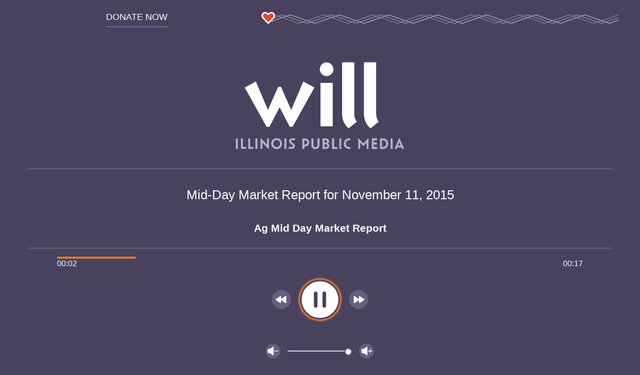

--- FILE ---
content_type: text/javascript
request_url: https://will.illinois.edu/themes/user/will-2020/js/audio-player.chunk.4b4aa0d6a6a127433f9b.js
body_size: 4559
content:
"use strict";(self.webpackChunkipm=self.webpackChunkipm||[]).push([[331],{3592:function(t,e,i){i.d(e,{N:function(){return s}});class s{constructor(t={}){this.ContainerSelector=t.ContainerSelector?t.ContainerSelector:".audioplayer__controls--playpause",this.IconSelector=t.IconSelector?t.IconSelector:".js-audio-playpause-icon",this.PlayIconPath=t.PlayIconPath?t.PlayIconPath:"/themes/user/audioplayer/dist/assets/play.svg",this.PauseIconPath=t.PauseIconPath?t.PauseIconPath:"/themes/user/audioplayer/dist/assets/pause.svg"}}},5615:function(t,e,i){i.d(e,{AudioPlayer:function(){return g}});var s=i(3941),n=i(3592);class o{constructor(t=new n.N,e=!1){this.config=t,this.container=document.querySelector(t.ContainerSelector),this.icon=document.querySelector(t.IconSelector),this.playing=e}addEventListener(t,e){this.container.addEventListener(t,e)}focus(){this.container.focus()}pause(){this.playing=!1,this.icon.src=this.config.PlayIconPath,this.icon.alt="Play",this.container.setAttribute("aria-label","Play")}play(){this.playing=!0,this.icon.src=this.config.PauseIconPath,this.icon.alt="Pause",this.container.setAttribute("aria-label","Pause")}togglePlay(){this.playing?this.pause():this.play()}}var r=i(2450);class a{constructor(t,e){this._onSongEnd=new r.UD,this.config=t,this.container=e,this.artistContainer=this.container.querySelector(t.ArtistContainerSelector),this.composerContainer=this.container.querySelector(t.ComposerContainerSelector),this.conductorContainer=this.container.querySelector(t.ConductorContainerSelector),this.ensembleContainer=this.container.querySelector(t.EnsembleContainerSelector),this.soloistContainer=this.container.querySelector(t.SoloistContainerSelector),this.trackNameContainer=this.container.querySelector(t.TrackNameContainerSelector),this.artistName="",this.composer="",this.conductor="",this.duration=NaN,this.ensembles="",this.soloists="",this.trackName=""}clear(){this.container.style.display="none",this.artistName="",this.composer="",this.conductor="",this.duration=NaN,this.ensembles="",this.imageUrl=null,this.startTime=null,this.trackName="",this.artistContainer&&(this.artistContainer.style.display="none"),this.composerContainer&&(this.composerContainer.style.display="none"),this.conductorContainer&&(this.conductorContainer.style.display="none"),this.ensembleContainer&&(this.ensembleContainer.style.display="none"),this.soloistContainer&&(this.soloistContainer.style.display="none"),this.trackNameContainer&&(this.trackNameContainer.style.display="none")}mapData(t){this.clear(),this.trackName=t.trackName,this.ensembles=t.ensembles,this.composer=t.composerName,this.conductor=t.conductor,this.artistName=t.artistName,this.duration=t._duration,this.soloists=t.soloists,this.startTime=this.convertComposerDateString(t._start_time),this.setSongTimer(this.startTime,this.duration,this.config.ApiResponsePaddingMillis),this.updateContainers()}get onSongEnd(){return this._onSongEnd.asEvent()}calculateRemainingTime(t,e){return t.getTime()+e-Date.now()}convertComposerDateString(t){const e=t.split(" "),i=e[0].split("-").map(t=>parseInt(t));i[0]=i[0]-1;const s=e[1].split(":").map(t=>parseInt(t));return new Date(i[2],i[0],i[1],s[0],s[1],s[2])}setSongTimer(t,e,i=5e3){let s=this.calculateRemainingTime(t,e);s<=0&&(s=0),setTimeout(()=>{this._onSongEnd.dispatch()},s+i)}updateContainers(){this.container.style.display="block",this.trackName&&this.trackNameContainer&&(this.trackNameContainer.innerHTML="Track: "+this.trackName,this.trackNameContainer.style.display="block"),this.artistName&&this.artistContainer&&(this.trackNameContainer.innerHTML="Performer: "+this.artistName,this.artistContainer.style.display="block"),this.soloists&&this.soloistContainer&&(this.soloistContainer.innerHTML="Soloists: "+this.soloists,this.soloistContainer.style.display="block"),this.ensembles&&this.ensembleContainer&&(this.ensembleContainer.innerHTML="Ensembles: "+this.ensembles,this.ensembleContainer.style.display="block"),this.composer&&this.composerContainer&&(this.composerContainer.innerHTML="Composer: "+this.composer,this.composerContainer.style.display="block"),this.conductor&&this.conductorContainer&&(this.conductorContainer.innerHTML="Conductor: "+this.conductor,this.conductorContainer.style.display="block")}}var l=i(5024);class c{constructor(t,e){this._onProgramEnd=new r.UD,this.container=e,this.nameContainer=this.container.querySelector(t.NameContainerSelector),this.timeContainer=this.container.querySelector(t.TimeContainerSelector);const i=this.container.querySelector(t.SongConfig.ContainerSelector);i&&(this.song=new a(t.SongConfig,i)),this.date="",this.description="",this.endTime="",this.endUtc=new Date(this.endTime),this.format="",this.hosts=[],this.name="",this.id="",this.startTime="",this.startUtc=new Date(this.startTime)}clear(){this.song&&this.song.clear()}isMusicalFormat(){return["Classical"].indexOf(this.format)>=0}mapData(t){var e,i;if(this.container){if(!t)return this.name="No program data available.",void this.updateContainers();this.endTime=t.end_time,this.endUtc=new Date(t.end_utc),this.format=t.program.program_format,this.name=t.program.name,this.startTime=t.start_time,this.startUtc=new Date(t.start_utc),t.song?null===(e=this.song)||void 0===e||e.mapData(t.song):null===(i=this.song)||void 0===i||i.clear(),this.setProgramTimer(this.endTime),this.updateContainers()}}get onProgramEnd(){return this._onProgramEnd.asEvent()}calculateRemainingTime(t){const e=new Date,i=t.split(":").map(t=>parseInt(t));let s=new Date(e.getTime());s.setHours(i[0],i[1],0),e.getHours()>=12&&s.getHours()<12&&(s=(0,l.f)(s,1));let n=s.getTime()-e.getTime();return n<0&&(n=0),n}convertTime(t){let e=parseInt(t.slice(0,2));return e<12?e.toString()+t.slice(2)+" AM":12==e?e.toString()+t.slice(2)+" PM":(e-12).toString()+t.slice(2)+" PM"}setProgramTimer(t,e=5e3){let i=this.calculateRemainingTime(t);i<=0&&(i=0),setTimeout(()=>{this._onProgramEnd.dispatch()},i+e)}updateContainers(){this.container&&(this.nameContainer.innerHTML=this.name,this.startTime&&this.endTime&&(this.timeContainer.innerHTML=this.convertTime(this.startTime)+" - "+this.convertTime(this.endTime)))}}class h{constructor(t,e){this.type=e;const i=document.querySelector(t.NowConfig.ContainerSelector);i&&(this.onNow=new c(t.NowConfig,i));const s=document.querySelector(t.NextConfig.ContainerSelector);s&&(this.upNext=new c(t.NextConfig,s)),this.defaultInterval=t.DefaultIntervalMillis,this.retryInterval=t.RetryIntervalMillis,this.maxInterval=t.MaxIntervalMillis}clear(){var t,e;null===(t=this.onNow)||void 0===t||t.clear(),null===(e=this.upNext)||void 0===e||e.clear()}update(){return(0,s.sH)(this,void 0,void 0,function*(){var t,e;const i=yield this.fetchPrograms(this.type);null===(t=this.onNow)||void 0===t||t.mapData(i.onNow),null===(e=this.upNext)||void 0===e||e.mapData(i.nextUp[0]),this.manageSubscriptions()})}fetchPrograms(t){return(0,s.sH)(this,void 0,void 0,function*(){const e={am:"https://api.composer.nprstations.org/v1/widget/517ed837e1c80584bb14d98c/now?format=json&show_song=false&style=default&hide_amazon=false&hide_itunes=false&hide_arkiv=false×=false",fm:"https://api.composer.nprstations.org/v1/widget/517eda9be1c8705822e51bd2/now?format=json&show_song=false&style=default&hide_amazon=false&hide_itunes=false&hide_arkiv=false×=false",illinoissoul:"https://api.composer.nprstations.org/v1/widget/65b41f681359175e321ef545/now?format=json&show_song=false&style=default&hide_amazon=false&hide_itunes=false&hide_arkiv=false×=false"}[t]+"&ie_nocache="+Date.now(),i=yield fetch(e,{cache:"no-store"});return i.status>=200&&i.status<=299?yield i.json():{}})}manageSubscriptions(){var t;(null===(t=this.onNow)||void 0===t?void 0:t.isMusicalFormat())?this.subscribeToSong():this.subscribeToProgram()}subscribeToProgram(){var t;null===(t=this.onNow)||void 0===t||t.onProgramEnd.one(()=>{this.update()})}subscribeToSong(){var t,e;if(!(null===(e=null===(t=this.onNow)||void 0===t?void 0:t.song)||void 0===e?void 0:e.duration))return setTimeout(()=>{this.update()},this.retryInterval),this.retryInterval<this.maxInterval&&(this.retryInterval=2*this.retryInterval),void(this.retryInterval>this.maxInterval&&(this.retryInterval=this.maxInterval));this.retryInterval=this.defaultInterval,this.onNow.song.onSongEnd.one(()=>{this.update()})}}class d{constructor(t){this.container=document.querySelector(t.ContainerSelector),t.IconSelector&&(this.icon=document.querySelector(t.IconSelector))}addEventListener(t,e){this.container.addEventListener(t,e)}hide(){this.container.style.display="none"}show(){this.container.style.display="block"}}class u{constructor(t){this.container=document.querySelector(t.ContainerSelector),t.IconSelector&&(this.icon=document.querySelector(t.IconSelector))}addEventListener(t,e){this.container.addEventListener(t,e)}}class m{get maxVolume(){return this._maxVolume}get minVolume(){return this._minVolume}get value(){return parseInt(this.container.value)}set value(t){this.container.value=t.toString()}constructor(t){var e,i;this.container=document.querySelector(t.ContainerSelector);const s=null!==(e=parseInt(this.container.min,10))&&void 0!==e?e:0;this._minVolume=s;const n=null!==(i=parseInt(this.container.max,10))&&void 0!==i?i:10;this._maxVolume=n}addEventListener(t,e){this.container.addEventListener(t,e)}}class v{constructor(t){this.duration=NaN,this.container=document.querySelector(t.ContainerSelector),this.elapsedContainer=this.container.querySelector(t.ElapsedContainerSelector),this.durationContainer=this.container.querySelector(t.DurationContainerSelector),this.indicatorContainer=this.container.querySelector(t.IndicatorContainerSelector)}addEventListener(t,e){this.container.addEventListener(t,e)}calculateClickedPosition(t){return(t-this.container.offsetLeft)/this.container.offsetWidth}calculateProgress(t=0,e=NaN){if(0===t)return void this.setElapsed("00:00");let i=this.generateTimeString(t);this.setElapsed(i);let s=0;t>0&&e>0&&(s=Math.floor(100/e*t)),e!=this.duration&&(this.duration=e,this.setDuration(e)),this.setProgress(s)}hide(){this.container.style.display="none"}setDuration(t=NaN){if(isNaN(t))return void(this.durationContainer.innerHTML="");const e=this.generateTimeString(t);this.durationContainer.innerHTML=e}setProgress(t){this.indicatorContainer.style.width=t+"%"}show(){this.container.style.display="block"}generateTimeString(t){let e=Math.floor(t%60),i=Math.floor(t/60)%60;return isNaN(e)&&isNaN(i)?"":(e<10&&(e="0"+e),i<10&&(i="0"+i),`${i}:${e}`)}setElapsed(t){this.elapsedContainer.innerHTML=t}}class p{constructor(){this.tracks=[]}lookAhead(){return void 0===this.currentTrackIndex?0:this.currentTrackIndex!==this.tracks.length-1?this.currentTrackIndex+1:void 0}}class g{constructor(t){this.audioRetrying=!1,this.audio=null,this.audioProgressBar=null,this.fastForwardBtn=null,this.isLive=!1,this.play=!1,this.playlist=new p,this.playPauseBtn=null,this.rewindBtn=null,this.schedule=null,this.volume=null,this.volumeDownBtn=null,this.volumeUpBtn=null,this.config=t,this.container=document.querySelector(t.ContainerSelector)}init(){return(0,s.sH)(this,void 0,void 0,function*(){this.playlist.tracks=this.loadPlaylist(this.container,this.config.PlaylistSourceAttribute),this.schedule=yield this.prefetchSchedule(this.playlist.tracks),this.checkPrerollCookie(this.config.PrerollCookie,this.config.PrerollCooldownSeconds)||this.loadPreroll(this.container,this.config.PrerollSourceAttribute),this.isLive=this.checkLiveStream(this.playlist.tracks),this.loadAudioControls(),this.playlist.currentTrackIndex=0,yield this.initAudio(this.playlist.tracks[this.playlist.currentTrackIndex]),this.addEventListeners(this)})}addEventListeners(t){this.playPauseBtn.addEventListener("click",()=>{this.togglePlay()}),this.playPauseBtn.addEventListener("keypress",t=>{"Enter"===t.key&&this.playPauseBtn.click()}),this.rewindBtn.addEventListener("click",()=>{this.changeTime(-15)}),this.rewindBtn.addEventListener("keypress",t=>{"Enter"===t.key&&this.rewindBtn.click()}),this.fastForwardBtn.addEventListener("click",()=>{this.changeTime(15)}),this.fastForwardBtn.addEventListener("keypress",t=>{"Enter"===t.key&&this.fastForwardBtn.click()}),this.audioProgressBar.addEventListener("click",e=>{if(!t.isLive){const i=this.audioProgressBar.calculateClickedPosition(e.pageX);this.setProgress(Math.floor(t.audio.duration*i))}}),this.audioProgressBar.addEventListener("touch",e=>{if(!t.isLive){const i=this.audioProgressBar.calculateClickedPosition(e.touches[0].pageX);this.setProgress(Math.floor(t.audio.duration*i))}}),this.volume.addEventListener("change",()=>{t.audio.volume=this.volume.value/10}),this.volumeDownBtn.addEventListener("click",()=>{this.adjustVolume(-1)}),this.volumeDownBtn.addEventListener("keypress",t=>{"Enter"===t.key&&this.volumeDownBtn.click()}),this.volumeUpBtn.addEventListener("click",()=>{this.adjustVolume(1)}),this.volumeUpBtn.addEventListener("keypress",t=>{"Enter"===t.key&&this.volumeUpBtn.click()})}adjustVolume(t){let e=this.volume.value;const i=this.volume.minVolume;e+t<=this.volume.maxVolume&&e+t>=i&&(this.volume.value=e+t,this.audio.volume=(e+t)/10)}changeTime(t){let e=this.audio.currentTime;e+t<=0?this.setProgress(0):e+t>=this.audio.duration?this.setProgress(this.audio.duration):this.setProgress(e+t)}checkLiveStream(t){let e=!1;return t.some(t=>{(t.indexOf("WILL-mp3-48")>0||t.indexOf("WILLFM-48")>0||t.indexOf("WILL-Classical")>0||t.indexOf("WILL-HD2-48")>0||t.indexOf("WILL-IRR")>0)&&(e=!0)}),e}checkMediaRestriction(t){let e=!1;return["restricted-audio"].some(i=>{-1!==t.indexOf(i)&&(e=!0)}),e}createAudioElement(t){return(0,s.sH)(this,void 0,void 0,function*(){const e=this.playlist.preloadedAudio,i=this.playlist.currentTrackIndex;void 0!==(null==e?void 0:e.index)&&void 0!==i&&e.index===i+1&&(t=yield e.audio),this.audioRetrying=!1;const n=this.checkMediaRestriction(t);let o;try{o=n?new Audio:new Audio(t),o.crossOrigin="anonymous",n&&(o.src=yield this.loadAudioViaFetch(t)),o.onerror=()=>(0,s.sH)(this,void 0,void 0,function*(){var e;if(null===o.error||1===(null===(e=o.error)||void 0===e?void 0:e.code))return void console.log("Autoplay prevented by user.");if(this.audioRetrying)return void console.debug("Too many load failures. Giving up.",o.error);this.audioRetrying=!0,o.crossOrigin="anonymous";const i=yield this.loadAudioViaFetch(t);o.src=i})}catch(t){o=new Audio}return o})}checkPrerollCookie(t,e){return""!==this.getCookie(t)||(this.setCookie(t,e),!1)}getCookie(t){let e=`; ${document.cookie}`.match(`;\\s*${t}=([^;]+)`);return e?e[1]:""}initAudio(t){return(0,s.sH)(this,void 0,void 0,function*(){var e,i,s,n,o;const r=yield this.createAudioElement(t);this.isLive&&(null===(e=this.rewindBtn)||void 0===e||e.hide(),null===(i=this.fastForwardBtn)||void 0===i||i.hide(),null===(s=this.audioProgressBar)||void 0===s||s.hide()),r.load(),this.audio=r;const a=this;this.audio.addEventListener("ended",()=>{var t;(null===(t=a.audio)||void 0===t?void 0:t.src)&&URL.revokeObjectURL(a.audio.src),this.playNext(a.playlist)}),this.audio.addEventListener("loadedmetadata",()=>{this.showDuration()}),this.lookAhead(this.playlist),(null===(n=this.audio)||void 0===n?void 0:n.currentTime)||this.audioProgressBar.calculateProgress(0),void 0===(null===(o=this.audio)||void 0===o?void 0:o.play().then(()=>{this.play=!0,this.playPauseBtn.play()}).catch(t=>{console.info(t.message),this.playPauseBtn.pause()}))&&(this.play=!0,this.playPauseBtn.play())})}loadAudioViaFetch(t){return(0,s.sH)(this,void 0,void 0,function*(){let e;try{e=yield fetch(t,{mode:"cors",headers:new Headers({"x-service":"ipm-audioplayer"})})}catch(t){return console.error("Error fetching audio object.",t),""}if(!e.blob)return console.debug("Unable to fetch audio object. No object available."),"";const i=yield e.blob();return URL.createObjectURL(i)})}loadAudioControls(){this.playPauseBtn=new o(this.config.PlayButtonConfig,this.play),this.playPauseBtn.focus(),this.rewindBtn=new d(this.config.RewindButtonConfig),this.fastForwardBtn=new d(this.config.FastForwardButtonConfig),this.volume=new m(this.config.VolumeSliderConfig),this.volumeDownBtn=new u(this.config.VolumeDownButtonConfig),this.volumeUpBtn=new u(this.config.VolumeUpButtonConfig),this.audioProgressBar=new v(this.config.ProgressbarConfig)}loadPlaylist(t,e){var i;const s=null!==(i=t.getAttribute(e))&&void 0!==i?i:"";let n;try{n=JSON.parse(s)}catch(t){n=[s]}return n}loadPreroll(t,e){const i=t.getAttribute(e);i&&this.playlist.tracks.unshift(i)}lookAhead(t){return(0,s.sH)(this,void 0,void 0,function*(){const e=t.lookAhead();if(void 0===e)return;const i=t.tracks[e];if(!this.checkMediaRestriction(i))return;const s={audio:this.loadAudioViaFetch(i),index:e};this.playlist.preloadedAudio=s})}playNext(t){var e;const i=t.lookAhead();if(void 0===i)return this.setProgress(0),void this.togglePlay();const s=t.tracks[i];null===(e=this.audioProgressBar)||void 0===e||e.setDuration(),this.initAudio(s),this.playlist.currentTrackIndex=i}prefetchSchedule(t){return(0,s.sH)(this,void 0,void 0,function*(){let e="";t.some(t=>{t.indexOf("mp3-48")>0&&(e="am"),(t.indexOf("WILLFM-48")>0||t.indexOf("WILL-Classical")>0)&&(e="fm"),t.indexOf("WILL-HD2-48")>0&&(e="illinoissoul")});let i=new h(this.config.ScheduleConfig,e);return e&&(yield i.update()),i})}setCookie(t,e){const i=Date.now(),s=`${t}=${i}; max-age=${e}; expires=${new Date(i+1e3*e).toUTCString()}; path=/; Secure; SameSite=Strict; Domain=${window.location.hostname}`;document.cookie=s}setProgress(t){this.audio.currentTime=t}showDuration(){var t,e;null===(t=this.audioProgressBar)||void 0===t||t.setDuration(null===(e=this.audio)||void 0===e?void 0:e.duration),this.audio.addEventListener("timeupdate",()=>{var t,e,i,s,n;this.isLive?null===(t=this.audioProgressBar)||void 0===t||t.calculateProgress(null===(e=this.audio)||void 0===e?void 0:e.currentTime):null===(i=this.audioProgressBar)||void 0===i||i.calculateProgress(null===(s=this.audio)||void 0===s?void 0:s.currentTime,null===(n=this.audio)||void 0===n?void 0:n.duration)})}togglePlay(){var t;this.play?(this.audio.pause(),this.play=!1):(this.audio.play(),this.play=!0),null===(t=this.playPauseBtn)||void 0===t||t.togglePlay()}}}}]);